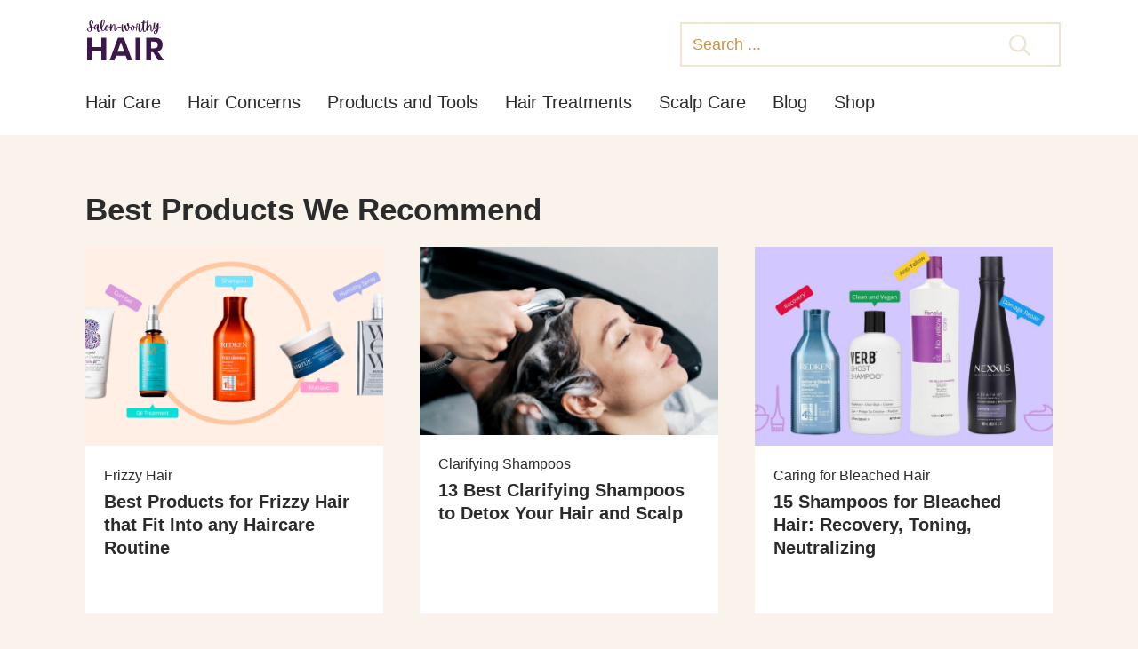

--- FILE ---
content_type: text/html; charset=UTF-8
request_url: https://salonworthyhair.com/shop
body_size: 11280
content:
<!DOCTYPE html>
<html class="no-js" lang="en-GB" prefix="og: https://ogp.me/ns#">
<head><meta http-equiv="Content-Type" content="text/html; charset=UTF-8" /><script>if(navigator.userAgent.match(/MSIE|Internet Explorer/i)||navigator.userAgent.match(/Trident\/7\..*?rv:11/i)){var href=document.location.href;if(!href.match(/[?&]nowprocket/)){if(href.indexOf("?")==-1){if(href.indexOf("#")==-1){document.location.href=href+"?nowprocket=1"}else{document.location.href=href.replace("#","?nowprocket=1#")}}else{if(href.indexOf("#")==-1){document.location.href=href+"&nowprocket=1"}else{document.location.href=href.replace("#","&nowprocket=1#")}}}}</script><script>(()=>{class RocketLazyLoadScripts{constructor(){this.v="2.0.3",this.userEvents=["keydown","keyup","mousedown","mouseup","mousemove","mouseover","mouseenter","mouseout","mouseleave","touchmove","touchstart","touchend","touchcancel","wheel","click","dblclick","input","visibilitychange"],this.attributeEvents=["onblur","onclick","oncontextmenu","ondblclick","onfocus","onmousedown","onmouseenter","onmouseleave","onmousemove","onmouseout","onmouseover","onmouseup","onmousewheel","onscroll","onsubmit"]}async t(){this.i(),this.o(),/iP(ad|hone)/.test(navigator.userAgent)&&this.h(),this.u(),this.l(this),this.m(),this.k(this),this.p(this),this._(),await Promise.all([this.R(),this.L()]),this.lastBreath=Date.now(),this.S(this),this.P(),this.D(),this.O(),this.M(),await this.C(this.delayedScripts.normal),await this.C(this.delayedScripts.defer),await this.C(this.delayedScripts.async),this.F("domReady"),await this.T(),await this.j(),await this.I(),this.F("windowLoad"),await this.A(),window.dispatchEvent(new Event("rocket-allScriptsLoaded")),this.everythingLoaded=!0,this.lastTouchEnd&&await new Promise((t=>setTimeout(t,500-Date.now()+this.lastTouchEnd))),this.H(),this.F("all"),this.U(),this.W()}i(){this.CSPIssue=sessionStorage.getItem("rocketCSPIssue"),document.addEventListener("securitypolicyviolation",(t=>{this.CSPIssue||"script-src-elem"!==t.violatedDirective||"data"!==t.blockedURI||(this.CSPIssue=!0,sessionStorage.setItem("rocketCSPIssue",!0))}),{isRocket:!0})}o(){window.addEventListener("pageshow",(t=>{this.persisted=t.persisted,this.realWindowLoadedFired=!0}),{isRocket:!0}),window.addEventListener("pagehide",(()=>{this.onFirstUserAction=null}),{isRocket:!0})}h(){let t;function e(e){t=e}window.addEventListener("touchstart",e,{isRocket:!0}),window.addEventListener("touchend",(function i(o){Math.abs(o.changedTouches[0].pageX-t.changedTouches[0].pageX)<10&&Math.abs(o.changedTouches[0].pageY-t.changedTouches[0].pageY)<10&&o.timeStamp-t.timeStamp<200&&(o.target.dispatchEvent(new PointerEvent("click",{target:o.target,bubbles:!0,cancelable:!0,detail:1})),event.preventDefault(),window.removeEventListener("touchstart",e,{isRocket:!0}),window.removeEventListener("touchend",i,{isRocket:!0}))}),{isRocket:!0})}q(t){this.userActionTriggered||("mousemove"!==t.type||this.firstMousemoveIgnored?"keyup"===t.type||"mouseover"===t.type||"mouseout"===t.type||(this.userActionTriggered=!0,this.onFirstUserAction&&this.onFirstUserAction()):this.firstMousemoveIgnored=!0),"click"===t.type&&t.preventDefault(),this.savedUserEvents.length>0&&(t.stopPropagation(),t.stopImmediatePropagation()),"touchstart"===this.lastEvent&&"touchend"===t.type&&(this.lastTouchEnd=Date.now()),"click"===t.type&&(this.lastTouchEnd=0),this.lastEvent=t.type,this.savedUserEvents.push(t)}u(){this.savedUserEvents=[],this.userEventHandler=this.q.bind(this),this.userEvents.forEach((t=>window.addEventListener(t,this.userEventHandler,{passive:!1,isRocket:!0})))}U(){this.userEvents.forEach((t=>window.removeEventListener(t,this.userEventHandler,{passive:!1,isRocket:!0}))),this.savedUserEvents.forEach((t=>{t.target.dispatchEvent(new window[t.constructor.name](t.type,t))}))}m(){this.eventsMutationObserver=new MutationObserver((t=>{const e="return false";for(const i of t){if("attributes"===i.type){const t=i.target.getAttribute(i.attributeName);t&&t!==e&&(i.target.setAttribute("data-rocket-"+i.attributeName,t),i.target["rocket"+i.attributeName]=new Function("event",t),i.target.setAttribute(i.attributeName,e))}"childList"===i.type&&i.addedNodes.forEach((t=>{if(t.nodeType===Node.ELEMENT_NODE)for(const i of t.attributes)this.attributeEvents.includes(i.name)&&i.value&&""!==i.value&&(t.setAttribute("data-rocket-"+i.name,i.value),t["rocket"+i.name]=new Function("event",i.value),t.setAttribute(i.name,e))}))}})),this.eventsMutationObserver.observe(document,{subtree:!0,childList:!0,attributeFilter:this.attributeEvents})}H(){this.eventsMutationObserver.disconnect(),this.attributeEvents.forEach((t=>{document.querySelectorAll("[data-rocket-"+t+"]").forEach((e=>{e.setAttribute(t,e.getAttribute("data-rocket-"+t)),e.removeAttribute("data-rocket-"+t)}))}))}k(t){Object.defineProperty(HTMLElement.prototype,"onclick",{get(){return this.rocketonclick||null},set(e){this.rocketonclick=e,this.setAttribute(t.everythingLoaded?"onclick":"data-rocket-onclick","this.rocketonclick(event)")}})}S(t){function e(e,i){let o=e[i];e[i]=null,Object.defineProperty(e,i,{get:()=>o,set(s){t.everythingLoaded?o=s:e["rocket"+i]=o=s}})}e(document,"onreadystatechange"),e(window,"onload"),e(window,"onpageshow");try{Object.defineProperty(document,"readyState",{get:()=>t.rocketReadyState,set(e){t.rocketReadyState=e},configurable:!0}),document.readyState="loading"}catch(t){console.log("WPRocket DJE readyState conflict, bypassing")}}l(t){this.originalAddEventListener=EventTarget.prototype.addEventListener,this.originalRemoveEventListener=EventTarget.prototype.removeEventListener,this.savedEventListeners=[],EventTarget.prototype.addEventListener=function(e,i,o){o&&o.isRocket||!t.B(e,this)&&!t.userEvents.includes(e)||t.B(e,this)&&!t.userActionTriggered||e.startsWith("rocket-")||t.everythingLoaded?t.originalAddEventListener.call(this,e,i,o):t.savedEventListeners.push({target:this,remove:!1,type:e,func:i,options:o})},EventTarget.prototype.removeEventListener=function(e,i,o){o&&o.isRocket||!t.B(e,this)&&!t.userEvents.includes(e)||t.B(e,this)&&!t.userActionTriggered||e.startsWith("rocket-")||t.everythingLoaded?t.originalRemoveEventListener.call(this,e,i,o):t.savedEventListeners.push({target:this,remove:!0,type:e,func:i,options:o})}}F(t){"all"===t&&(EventTarget.prototype.addEventListener=this.originalAddEventListener,EventTarget.prototype.removeEventListener=this.originalRemoveEventListener),this.savedEventListeners=this.savedEventListeners.filter((e=>{let i=e.type,o=e.target||window;return"domReady"===t&&"DOMContentLoaded"!==i&&"readystatechange"!==i||("windowLoad"===t&&"load"!==i&&"readystatechange"!==i&&"pageshow"!==i||(this.B(i,o)&&(i="rocket-"+i),e.remove?o.removeEventListener(i,e.func,e.options):o.addEventListener(i,e.func,e.options),!1))}))}p(t){let e;function i(e){return t.everythingLoaded?e:e.split(" ").map((t=>"load"===t||t.startsWith("load.")?"rocket-jquery-load":t)).join(" ")}function o(o){function s(e){const s=o.fn[e];o.fn[e]=o.fn.init.prototype[e]=function(){return this[0]===window&&t.userActionTriggered&&("string"==typeof arguments[0]||arguments[0]instanceof String?arguments[0]=i(arguments[0]):"object"==typeof arguments[0]&&Object.keys(arguments[0]).forEach((t=>{const e=arguments[0][t];delete arguments[0][t],arguments[0][i(t)]=e}))),s.apply(this,arguments),this}}if(o&&o.fn&&!t.allJQueries.includes(o)){const e={DOMContentLoaded:[],"rocket-DOMContentLoaded":[]};for(const t in e)document.addEventListener(t,(()=>{e[t].forEach((t=>t()))}),{isRocket:!0});o.fn.ready=o.fn.init.prototype.ready=function(i){function s(){parseInt(o.fn.jquery)>2?setTimeout((()=>i.bind(document)(o))):i.bind(document)(o)}return t.realDomReadyFired?!t.userActionTriggered||t.fauxDomReadyFired?s():e["rocket-DOMContentLoaded"].push(s):e.DOMContentLoaded.push(s),o([])},s("on"),s("one"),s("off"),t.allJQueries.push(o)}e=o}t.allJQueries=[],o(window.jQuery),Object.defineProperty(window,"jQuery",{get:()=>e,set(t){o(t)}})}P(){const t=new Map;document.write=document.writeln=function(e){const i=document.currentScript,o=document.createRange(),s=i.parentElement;let n=t.get(i);void 0===n&&(n=i.nextSibling,t.set(i,n));const c=document.createDocumentFragment();o.setStart(c,0),c.appendChild(o.createContextualFragment(e)),s.insertBefore(c,n)}}async R(){return new Promise((t=>{this.userActionTriggered?t():this.onFirstUserAction=t}))}async L(){return new Promise((t=>{document.addEventListener("DOMContentLoaded",(()=>{this.realDomReadyFired=!0,t()}),{isRocket:!0})}))}async I(){return this.realWindowLoadedFired?Promise.resolve():new Promise((t=>{window.addEventListener("load",t,{isRocket:!0})}))}M(){this.pendingScripts=[];this.scriptsMutationObserver=new MutationObserver((t=>{for(const e of t)e.addedNodes.forEach((t=>{"SCRIPT"!==t.tagName||t.noModule||t.isWPRocket||this.pendingScripts.push({script:t,promise:new Promise((e=>{const i=()=>{const i=this.pendingScripts.findIndex((e=>e.script===t));i>=0&&this.pendingScripts.splice(i,1),e()};t.addEventListener("load",i,{isRocket:!0}),t.addEventListener("error",i,{isRocket:!0}),setTimeout(i,1e3)}))})}))})),this.scriptsMutationObserver.observe(document,{childList:!0,subtree:!0})}async j(){await this.J(),this.pendingScripts.length?(await this.pendingScripts[0].promise,await this.j()):this.scriptsMutationObserver.disconnect()}D(){this.delayedScripts={normal:[],async:[],defer:[]},document.querySelectorAll("script[type$=rocketlazyloadscript]").forEach((t=>{t.hasAttribute("data-rocket-src")?t.hasAttribute("async")&&!1!==t.async?this.delayedScripts.async.push(t):t.hasAttribute("defer")&&!1!==t.defer||"module"===t.getAttribute("data-rocket-type")?this.delayedScripts.defer.push(t):this.delayedScripts.normal.push(t):this.delayedScripts.normal.push(t)}))}async _(){await this.L();let t=[];document.querySelectorAll("script[type$=rocketlazyloadscript][data-rocket-src]").forEach((e=>{let i=e.getAttribute("data-rocket-src");if(i&&!i.startsWith("data:")){i.startsWith("//")&&(i=location.protocol+i);try{const o=new URL(i).origin;o!==location.origin&&t.push({src:o,crossOrigin:e.crossOrigin||"module"===e.getAttribute("data-rocket-type")})}catch(t){}}})),t=[...new Map(t.map((t=>[JSON.stringify(t),t]))).values()],this.N(t,"preconnect")}async $(t){if(await this.G(),!0!==t.noModule||!("noModule"in HTMLScriptElement.prototype))return new Promise((e=>{let i;function o(){(i||t).setAttribute("data-rocket-status","executed"),e()}try{if(navigator.userAgent.includes("Firefox/")||""===navigator.vendor||this.CSPIssue)i=document.createElement("script"),[...t.attributes].forEach((t=>{let e=t.nodeName;"type"!==e&&("data-rocket-type"===e&&(e="type"),"data-rocket-src"===e&&(e="src"),i.setAttribute(e,t.nodeValue))})),t.text&&(i.text=t.text),t.nonce&&(i.nonce=t.nonce),i.hasAttribute("src")?(i.addEventListener("load",o,{isRocket:!0}),i.addEventListener("error",(()=>{i.setAttribute("data-rocket-status","failed-network"),e()}),{isRocket:!0}),setTimeout((()=>{i.isConnected||e()}),1)):(i.text=t.text,o()),i.isWPRocket=!0,t.parentNode.replaceChild(i,t);else{const i=t.getAttribute("data-rocket-type"),s=t.getAttribute("data-rocket-src");i?(t.type=i,t.removeAttribute("data-rocket-type")):t.removeAttribute("type"),t.addEventListener("load",o,{isRocket:!0}),t.addEventListener("error",(i=>{this.CSPIssue&&i.target.src.startsWith("data:")?(console.log("WPRocket: CSP fallback activated"),t.removeAttribute("src"),this.$(t).then(e)):(t.setAttribute("data-rocket-status","failed-network"),e())}),{isRocket:!0}),s?(t.fetchPriority="high",t.removeAttribute("data-rocket-src"),t.src=s):t.src="data:text/javascript;base64,"+window.btoa(unescape(encodeURIComponent(t.text)))}}catch(i){t.setAttribute("data-rocket-status","failed-transform"),e()}}));t.setAttribute("data-rocket-status","skipped")}async C(t){const e=t.shift();return e?(e.isConnected&&await this.$(e),this.C(t)):Promise.resolve()}O(){this.N([...this.delayedScripts.normal,...this.delayedScripts.defer,...this.delayedScripts.async],"preload")}N(t,e){this.trash=this.trash||[];let i=!0;var o=document.createDocumentFragment();t.forEach((t=>{const s=t.getAttribute&&t.getAttribute("data-rocket-src")||t.src;if(s&&!s.startsWith("data:")){const n=document.createElement("link");n.href=s,n.rel=e,"preconnect"!==e&&(n.as="script",n.fetchPriority=i?"high":"low"),t.getAttribute&&"module"===t.getAttribute("data-rocket-type")&&(n.crossOrigin=!0),t.crossOrigin&&(n.crossOrigin=t.crossOrigin),t.integrity&&(n.integrity=t.integrity),t.nonce&&(n.nonce=t.nonce),o.appendChild(n),this.trash.push(n),i=!1}})),document.head.appendChild(o)}W(){this.trash.forEach((t=>t.remove()))}async T(){try{document.readyState="interactive"}catch(t){}this.fauxDomReadyFired=!0;try{await this.G(),document.dispatchEvent(new Event("rocket-readystatechange")),await this.G(),document.rocketonreadystatechange&&document.rocketonreadystatechange(),await this.G(),document.dispatchEvent(new Event("rocket-DOMContentLoaded")),await this.G(),window.dispatchEvent(new Event("rocket-DOMContentLoaded"))}catch(t){console.error(t)}}async A(){try{document.readyState="complete"}catch(t){}try{await this.G(),document.dispatchEvent(new Event("rocket-readystatechange")),await this.G(),document.rocketonreadystatechange&&document.rocketonreadystatechange(),await this.G(),window.dispatchEvent(new Event("rocket-load")),await this.G(),window.rocketonload&&window.rocketonload(),await this.G(),this.allJQueries.forEach((t=>t(window).trigger("rocket-jquery-load"))),await this.G();const t=new Event("rocket-pageshow");t.persisted=this.persisted,window.dispatchEvent(t),await this.G(),window.rocketonpageshow&&window.rocketonpageshow({persisted:this.persisted})}catch(t){console.error(t)}}async G(){Date.now()-this.lastBreath>45&&(await this.J(),this.lastBreath=Date.now())}async J(){return document.hidden?new Promise((t=>setTimeout(t))):new Promise((t=>requestAnimationFrame(t)))}B(t,e){return e===document&&"readystatechange"===t||(e===document&&"DOMContentLoaded"===t||(e===window&&"DOMContentLoaded"===t||(e===window&&"load"===t||e===window&&"pageshow"===t)))}static run(){(new RocketLazyLoadScripts).t()}}RocketLazyLoadScripts.run()})();</script>
<title>All The Best Products We Recommend</title>
<link crossorigin data-rocket-preconnect href="https://www.googletagmanager.com" rel="preconnect">
<link crossorigin data-rocket-preconnect href="https://scripts.mediavine.com" rel="preconnect">
<style id="wpr-usedcss">a,address,body,caption,code,div,dl,dt,em,figure,footer,form,h1,header,html,iframe,img,label,li,nav,object,p,section,small,span,strong,tr,tt,ul,video{margin:0;padding:0;border:0;font-size:100%;font:inherit;vertical-align:baseline}a.card-title,figure,footer,header,nav,section{display:block}body{line-height:1}ul{list-style:none}div,p{box-sizing:border-box}:root{--padding:1em;--grid-gap:1em;--grid-gap-lg:2em;--inner:1130px;--fw-bold:700;--ft-sm:1rem;--ft-lg:1.25rem;--ft-xlg:1.5rem;--ft-normal:18px;--ft-md:16px;--bg:#F9F3EB;--bg-md:#F1E3D1;--bg-high:#E9D3B6;--lh-normal:1.6;--lh-tight:1.3;--muted:#767676;--brand:#F92A82;--brand-dark:#F3066D;--margin-y:40px}img{max-width:100%;height:auto}h1{font-weight:700;line-height:var(--lh-tight)}h1{font-size:calc(30px + .390625vw);padding:20px 0}a{color:#3c64f1;text-decoration:none}.inherit a{color:inherit}a:hover{text-decoration:underline}strong{font-weight:600}small{font-size:12px}.flex{display:flex}p{margin:1.2em 0}p{max-width:99%}em{font-family:serif}#container,figure,ul.cards li{overflow:hidden}.py{padding:var(--padding) 0}.f-md{font-size:var(--ft-md)}figure,img{line-height:0}body{background:var(--bg);font-family:system,-apple-system,"Segoe UI","Helvetica Neue",Helvetica,Arial;line-height:var(--lh-normal);font-size:calc(18px + .22vw);-webkit-font-smoothing:antialiased;-moz-osx-font-smoothing:grayscale;font-smoothing:antialiased;color:#2b2b2b}#container,.inner{width:100%;max-width:var(--inner);margin:0 auto;box-sizing:border-box;position:relative}.inner{padding:var(--padding)}.grid{display:grid;gap:var(--grid-gap)}#container{padding:var(--grid-gap) 0;grid-template-columns:1fr;min-height:400px}footer,header{width:100%}main{padding:var(--padding);overflow:hidden}dl{margin:0 0 2rem}dl dt{margin:2rem 0 1rem;font-weight:700}nav#main{display:none;overflow:hidden;margin-top:1em;font-size:20px;font-weight:500}nav#main ul.menu{flex-wrap:wrap}nav#main ul.menu li{margin-right:30px;width:100%;padding:10px var(--padding);border-bottom:1px solid var(--bg-md)}nav#main ul.menu li li{border-bottom:0}nav#main ul.menu a:hover{color:var(--brand)}nav#main ul.menu ul li{padding:5px 0}nav#main ul.menu a{color:inherit}nav#main ul.menu a:hover{text-decoration:none}.menu_icon{height:26px;width:40px;margin:3%;position:absolute;top:22px;right:10px;display:inline-block;vertical-align:middle;z-index:20;cursor:pointer}.menu_icon span{display:block;background:#222;width:100%;height:4px;margin-top:-2px;position:absolute;left:0;top:50%}.menu_icon:after,.menu_icon:before{content:"";display:block;background:#222;width:100%;height:4px;position:absolute;left:0;transform-origin:center center;transform:rotate(0)}.menu_icon:before{top:2px;margin-top:-2px}.menu_icon:after{bottom:2px;margin-bottom:-2px}ul.cards li a.tag{position:relative;z-index:999;display:inline-block;padding:4px 10px;background:#fff1f3;cursor:pointer;font-size:14px;border-radius:5px;color:var(--brand)}ul.cards li a.tag:hover{background:var(--brand);color:#fff1f3}ul.cards{gap:var(--grid-gap-lg);grid-template-columns:repeat(auto-fit,minmax(320px,1fr))}ul.cards li{display:block;background:#fff;position:relative}ul.cards li a{color:inherit}ul.cards li a:hover{color:var(--brand);text-decoration:none}ul.cards li a:after{content:"";position:absolute;top:0;line-height:0;right:0;bottom:0;left:0}ul.cards li p{font-size:var(--ft-md);margin:0}ul.cards li .details{padding:var(--padding);padding-bottom:2em}a.card-title{padding:.2em 0 var(--padding) 0;font-weight:var(--fw-bold);font-size:var(--ft-lg);line-height:var(--lh-tight)}ul.cards li img{width:100%;height:auto}header{background:#fff;display:flex;align-items:flex-start;justify-content:flex-start}footer{min-height:300px;background:#f1e3d1}#searchform{position:absolute;display:none}nav#main #searchform{display:block;top:.5em;right:2em;width:85%;top:25px}#searchform input{width:400px;padding:12px;height:22px;max-height:22px;border:2px solid var(--bg-md);font-size:18px}nav#main #searchform input{width:100%}nav#main #searchform button{right:0}#searchform input:active,#searchform input:focus{outline:0}#searchform button{background:#fff;position:absolute;right:20px;top:13px;border:0;outline:0}.icon-search{cursor:pointer;font-size:24px;display:inline-flex}.icon-search:hover svg path{fill:var(--brand)}#searchform input::placeholder{color:#c9934b;font-weight:300}footer .inner.grid{grid-template-columns:1fr}footer .inner section ul.social li{display:inline-flex;margin-right:8px}.youtube,.youtube img{cursor:pointer}.youtube{background-color:#000;position:relative;padding-top:56.25%;overflow:hidden}.youtube iframe,.youtube img{position:absolute}.youtube img{left:0;top:0;opacity:.7}.youtube iframe{height:100%;top:0;left:0;width:100%}.youtube{background-color:#000;position:relative;padding-top:56.25%;overflow:hidden;cursor:pointer;border:2px solid #eee;border-radius:5px;margin-bottom:2rem}div{width:100%;display:block}@media (min-width:768px){#container{grid-template-columns:1fr 320px}main{grid-column:span 1}#container.wide{grid-template-columns:1fr}ul.cards li{max-width:342px}footer .inner.grid{grid-template-columns:1fr 1fr 1fr}footer .inner.grid section:last-child{grid-column:span 3;text-align:center;border-top:1px solid var(--bg-high);line-height:var(--lh-tight)}}@media (min-width:1100px){.menu_icon.mobile{display:none}nav#main ul.menu li{border-bottom:0}nav#main #searchform{width:400px}nav#main{display:block}nav#main ul.menu{display:flex;flex-wrap:nowrap}nav#main ul.menu li{width:auto;padding:0}nav#main ul.menu li .details{position:absolute;top:148px;padding:var(--padding);box-shadow:0 3px 5px 0 rgba(0,0,0,.15)}nav#main .details ul li.flex{display:inline-flex;min-width:20%;margin-right:10px}}img:is([sizes=auto i],[sizes^="auto," i]){contain-intrinsic-size:3000px 1500px}</style><link rel="preload" data-rocket-preload as="image" href="https://salonworthyhair.com/wp-content/uploads/2022/04/best-products-for-frizzy-hair.jpg" fetchpriority="high">
	
	<link rel="shortcut icon" href="https://salonworthyhair.com/wp-content/themes/ustrap/images/favicon.png">
	<link rel="apple-touch-icon" href="https://salonworthyhair.com/wp-content/themes/ustrap/images/favicon.png">
	
	<meta name="viewport" content="width=device-width, initial-scale=1, shrink-to-fit=no">
	<meta http-equiv="Content-Security-Policy" content="block-all-mixed-content" />
	<link rel="alternate" type="application/rss+xml" title="Salon Worthy Hair RSS Feed" href="https://salonworthyhair.com/feed/custom" />
	    <meta itemprop="name" content="Salon Worthy Hair" />
    <meta itemprop="url" content="https://salonworthyhair.com" />
        <meta itemprop="creator accountablePerson" content="Shehnaz Shirazi" />
    	<link rel="pingback" href="https://salonworthyhair.com/xmlrpc.php" />
	<link rel="preconnect" href="https://d36044308cvs0c.cloudfront.net">
	<link rel="preconnect" href="https://www.googletagmanager.com">
	<link rel="preconnect" href="https://static.getclicky.com">
	<link rel="preconnect" href="https://www.w3.org">
	<meta http-equiv="x-dns-prefetch-control" content="on">
	<link rel="dns-prefetch" href="//code.jquery.com"/>
	<link rel="dns-prefetch" href="https://d36044308cvs0c.cloudfront.net/">
	<link rel="dns-prefetch" href="https://www.googletagmanager.com">
	<link rel="dns-prefetch" href="https://static.getclicky.com">
	<link rel="dns-prefetch" href="https://www.w3.org/">
	<style type="text/css"></style>
	<script type="rocketlazyloadscript" data-rocket-type="text/javascript">document.documentElement.className = document.documentElement.className.replace( /\bno-js\b/,'js' );</script>
<!-- Search Engine Optimization by Rank Math - https://rankmath.com/ -->
<meta name="description" content="Shop all the best products we recommend. From keratin treatments to frizzy hair products curated for all hair types and conditions."/>
<meta name="robots" content="follow, index, max-snippet:-1, max-video-preview:-1, max-image-preview:large"/>
<link rel="canonical" href="https://salonworthyhair.com/shop" />
<meta property="og:locale" content="en_GB" />
<meta property="og:type" content="article" />
<meta property="og:title" content="All The Best Products We Recommend" />
<meta property="og:description" content="Shop all the best products we recommend. From keratin treatments to frizzy hair products curated for all hair types and conditions." />
<meta property="og:url" content="https://salonworthyhair.com/shop" />
<meta property="og:site_name" content="Salon Worthy Hair" />
<meta property="article:publisher" content="https://www.facebook.com/salonworthyhair/" />
<meta property="article:author" content="salonworthyhair" />
<meta property="article:published_time" content="2023-02-08T09:16:13+00:00" />
<meta name="twitter:card" content="summary_large_image" />
<meta name="twitter:title" content="All The Best Products We Recommend" />
<meta name="twitter:description" content="Shop all the best products we recommend. From keratin treatments to frizzy hair products curated for all hair types and conditions." />
<meta name="twitter:site" content="@salonworthyhair" />
<meta name="twitter:creator" content="@salonworthyhair" />
<meta name="twitter:label1" content="Time to read" />
<meta name="twitter:data1" content="Less than a minute" />
<script type="application/ld+json" class="rank-math-schema">{"@context":"https://schema.org","@graph":[{"@type":"Organization","@id":"https://salonworthyhair.com/#organization","name":"Salon Worthy Hair","url":"https://salonworthyhair.com","sameAs":["https://www.facebook.com/salonworthyhair/","https://twitter.com/salonworthyhair","https://www.pinterest.co.uk/salonworthyhair/"],"logo":{"@type":"ImageObject","@id":"https://salonworthyhair.com/#logo","url":"https://d36044308cvs0c.cloudfront.net/images/2023/01/logo.jpg","contentUrl":"https://d36044308cvs0c.cloudfront.net/images/2023/01/logo.jpg","caption":"Salon Worthy Hair","inLanguage":"en-GB","width":"400","height":"400"}},{"@type":"WebSite","@id":"https://salonworthyhair.com/#website","url":"https://salonworthyhair.com","name":"Salon Worthy Hair","publisher":{"@id":"https://salonworthyhair.com/#organization"},"inLanguage":"en-GB"},{"@type":"BreadcrumbList","@id":"https://salonworthyhair.com/shop#breadcrumb","itemListElement":[{"@type":"ListItem","position":"1","item":{"@id":"https://salonworthyhair.com","name":"Home"}},{"@type":"ListItem","position":"2","item":{"@id":"https://salonworthyhair.com/shop","name":"All The Best Products We Recommend"}}]},{"@type":"WebPage","@id":"https://salonworthyhair.com/shop#webpage","url":"https://salonworthyhair.com/shop","name":"All The Best Products We Recommend","datePublished":"2023-02-08T09:16:13+00:00","dateModified":"2023-02-08T09:16:13+00:00","isPartOf":{"@id":"https://salonworthyhair.com/#website"},"inLanguage":"en-GB","breadcrumb":{"@id":"https://salonworthyhair.com/shop#breadcrumb"}},{"@type":"Person","@id":"https://salonworthyhair.com/author/shehnaz-shirazi","name":"Shehnaz Shirazi","url":"https://salonworthyhair.com/author/shehnaz-shirazi","image":{"@type":"ImageObject","@id":"https://secure.gravatar.com/avatar/c07be5cc5fe5a2194a2f3e79d1c63b95d22c0aeaa830b2893808dfa2381d23a1?s=96&amp;d=mm&amp;r=g","url":"https://secure.gravatar.com/avatar/c07be5cc5fe5a2194a2f3e79d1c63b95d22c0aeaa830b2893808dfa2381d23a1?s=96&amp;d=mm&amp;r=g","caption":"Shehnaz Shirazi","inLanguage":"en-GB"},"sameAs":["salonworthyhair","https://twitter.com/salonworthyhair"],"worksFor":{"@id":"https://salonworthyhair.com/#organization"}},{"@type":"Article","headline":"All The Best Products We Recommend","keywords":"best hair products","datePublished":"2023-02-08T09:16:13+00:00","dateModified":"2023-02-08T09:16:13+00:00","author":{"@id":"https://salonworthyhair.com/author/shehnaz-shirazi","name":"Shehnaz Shirazi"},"publisher":{"@id":"https://salonworthyhair.com/#organization"},"description":"Shop all the best products we recommend. From keratin treatments to frizzy hair products curated for all hair types and conditions.","name":"All The Best Products We Recommend","@id":"https://salonworthyhair.com/shop#richSnippet","isPartOf":{"@id":"https://salonworthyhair.com/shop#webpage"},"inLanguage":"en-GB","mainEntityOfPage":{"@id":"https://salonworthyhair.com/shop#webpage"}}]}</script>
<!-- /Rank Math WordPress SEO plugin -->

<link rel='dns-prefetch' href='//scripts.mediavine.com' />

<link rel="alternate" title="oEmbed (JSON)" type="application/json+oembed" href="https://salonworthyhair.com/wp-json/oembed/1.0/embed?url=https%3A%2F%2Fsalonworthyhair.com%2Fshop" />
<link rel="alternate" title="oEmbed (XML)" type="text/xml+oembed" href="https://salonworthyhair.com/wp-json/oembed/1.0/embed?url=https%3A%2F%2Fsalonworthyhair.com%2Fshop&#038;format=xml" />

<link rel="https://api.w.org/" href="https://salonworthyhair.com/wp-json/" /><link rel="alternate" title="JSON" type="application/json" href="https://salonworthyhair.com/wp-json/wp/v2/pages/24907" /><link rel="EditURI" type="application/rsd+xml" title="RSD" href="https://salonworthyhair.com/xmlrpc.php?rsd" />
<!--Theme by MyThemeShop.com-->
<link rel='shortlink' href='https://salonworthyhair.com/?p=24907' />
<style type="text/css"></style><!-- Google tag (gtag.js) -->
<script type="rocketlazyloadscript" async data-rocket-src="https://www.googletagmanager.com/gtag/js?id=G-LJ664ZYQVG"></script>
<script type="rocketlazyloadscript">
  window.dataLayer = window.dataLayer || [];
  function gtag(){dataLayer.push(arguments);}
  gtag('js', new Date());

  gtag('config', 'G-LJ664ZYQVG');
</script>
<meta name="google-adsense-account" content="ca-pub-7681034087578164"><link rel="icon" href="https://salonworthyhair.com/wp-content/uploads/2020/10/fav-icons.png" sizes="32x32" />
<link rel="icon" href="https://salonworthyhair.com/wp-content/uploads/2020/10/fav-icons.png" sizes="192x192" />
<link rel="apple-touch-icon" href="https://salonworthyhair.com/wp-content/uploads/2020/10/fav-icons.png" />
<meta name="msapplication-TileImage" content="https://salonworthyhair.com/wp-content/uploads/2020/10/fav-icons.png" />
		<meta name="generator" content="WP Rocket 3.19.1.2" data-wpr-features="wpr_remove_unused_css wpr_delay_js wpr_defer_js wpr_preconnect_external_domains wpr_oci wpr_minify_css wpr_host_fonts_locally wpr_desktop" /></head>
<body id="blog" class="wp-singular page-template page-template-page-recommend page-template-page-recommend-php page page-id-24907 wp-custom-logo wp-theme-ustrap aawp-custom cookies-not-set">
<header >
	<div  class="inner">
		<a href="https://salonworthyhair.com" itemprop="headline" class="fb logo">
			<img src="/wp-content/uploads/logo1.svg" alt="Salon Worthy Hair" width="140" height="49" fetchpriority="high"/>
		</a>
		<a class="menu_icon mobile"><span></span></a>
		<nav id="main">
  <ul class="menu">
    <li><a href="https://salonworthyhair.com/hair-care">Hair Care</a></li>
    <li><a href="https://salonworthyhair.com/hair-concerns">Hair Concerns</a></li>
    <li><a href="https://salonworthyhair.com/hair-products-tools">Products and Tools</a></li>
    <li><a href="https://salonworthyhair.com/hair-treatments">Hair Treatments</a></li>
    <li><a href="https://salonworthyhair.com/scalp-care">Scalp Care</a></li>
    <li><a href="https://salonworthyhair.com/latest">Blog</a></li>
    <li><a href="https://salonworthyhair.com/shop">Shop</a></li>
  </ul>
  <form method="get" id="searchform" class="flex rel" action="https://salonworthyhair.com" _lpchecked="1">
	<input type="text" name="s" id="s" value="" placeholder="Search ..." x-webkit-speech="x-webkit-speech" autocomplete="off"/>
	
	<button class="search-submit" aria-label="Search"><span class="gp-icon icon-search">
		<svg viewBox="0 0 512 512" aria-hidden="true" width="1em" height="1em">
			<path fill="#F1E3D1" fill-rule="evenodd" clip-rule="evenodd" d="M208 48c-88.366 0-160 71.634-160 160s71.634 160 160 160 160-71.634 160-160S296.366 48 208 48zM0 208C0 93.125 93.125 0 208 0s208 93.125 208 208c0 48.741-16.765 93.566-44.843 129.024l133.826 134.018c9.366 9.379 9.355 24.575-.025 33.941-9.379 9.366-24.575 9.355-33.941-.025L337.238 370.987C301.747 399.167 256.839 416 208 416 93.125 416 0 322.875 0 208z"></path>
		</svg></span>
	</button>
</form></nav>
	</div>
</header><div  id="container" class="grid wide">
    <main >
        <h1>Best Products We Recommend</h1>
                    <ul class="cards grid">
                                                        <li>
                        <figure><img fetchpriority="high" src="https://salonworthyhair.com/wp-content/uploads/2022/04/best-products-for-frizzy-hair.jpg" width="342" height="228" alt="Best Products for Frizzy Hair that Fit Into any Haircare Routine"/></figure>
                        <div class="details">
                            <p class="tag">Frizzy Hair</p>
                            <a href="https://salonworthyhair.com/best-products-frizzy-hair" class="card-title">Best Products for Frizzy Hair that Fit Into any Haircare Routine</a>
                            <p></p>
                        </div>
                    </li>
                                                        <li>
                        <figure><img src="https://salonworthyhair.com/wp-content/uploads/2015/07/Clarifying-Shampoo.png" width="342" height="228" alt="13 Best Clarifying Shampoos to Detox Your Hair and Scalp"/></figure>
                        <div class="details">
                            <p class="tag">Clarifying Shampoos</p>
                            <a href="https://salonworthyhair.com/best-clarifying-shampoos" class="card-title">13 Best Clarifying Shampoos to Detox Your Hair and Scalp</a>
                            <p></p>
                        </div>
                    </li>
                                                        <li>
                        <figure><img src="https://salonworthyhair.com/wp-content/uploads/2022/08/best-shampoo-for-bleached-hair.jpg" width="342" height="228" alt="15 Shampoos for Bleached Hair: Recovery, Toning, Neutralizing"/></figure>
                        <div class="details">
                            <p class="tag">Caring for Bleached Hair</p>
                            <a href="https://salonworthyhair.com/best-shampoos-bleached-hair" class="card-title">15 Shampoos for Bleached Hair: Recovery, Toning, Neutralizing</a>
                            <p></p>
                        </div>
                    </li>
                                                        <li>
                        <figure><img src="https://salonworthyhair.com/wp-content/uploads/2020/10/shampoos-after-keratin-treatment@2x.jpg" width="342" height="228" alt="9 Best Shampoos for Keratin Treated Hair (Sulfate-free &#038; Salt-free)"/></figure>
                        <div class="details">
                            <p class="tag">Keratin Treatment Aftercare</p>
                            <a href="https://salonworthyhair.com/best-shampoos-keratin-treated-hair" class="card-title">9 Best Shampoos for Keratin Treated Hair (Sulfate-free &#038; Salt-free)</a>
                            <p></p>
                        </div>
                    </li>
                                                        <li>
                        <figure><img src="https://salonworthyhair.com/wp-content/uploads/2023/02/best-hair-straightener.jpg" width="342" height="228" alt="10 Best Hair Straighteners Tested for Every Hair Type"/></figure>
                        <div class="details">
                            <p class="tag">Hair Straighteners</p>
                            <a href="https://salonworthyhair.com/best-hair-straighteners" class="card-title">10 Best Hair Straighteners Tested for Every Hair Type</a>
                            <p></p>
                        </div>
                    </li>
                                                        <li>
                        <figure><img src="https://salonworthyhair.com/wp-content/uploads/2023/12/hard-water-shampoos.jpg" width="342" height="228" alt="9 Best Hard Water Shampoos to Neutralize Mineral Buildup in Your Hair"/></figure>
                        <div class="details">
                            <p class="tag">Hard Water</p>
                            <a href="https://salonworthyhair.com/best-hard-water-shampoos" class="card-title">9 Best Hard Water Shampoos to Neutralize Mineral Buildup in Your Hair</a>
                            <p></p>
                        </div>
                    </li>
                                                        <li>
                        <figure><img src="https://salonworthyhair.com/wp-content/uploads/2023/02/best-chelating-shampoos.jpg" width="342" height="228" alt="7 Best Chelating Shampoos With EDTA to Chelate Your Hair and Scalp"/></figure>
                        <div class="details">
                            <p class="tag">Chelating Shampoos</p>
                            <a href="https://salonworthyhair.com/best-chelating-shampoos" class="card-title">7 Best Chelating Shampoos With EDTA to Chelate Your Hair and Scalp</a>
                            <p></p>
                        </div>
                    </li>
                                                        <li>
                        <figure><img src="https://salonworthyhair.com/wp-content/uploads/2023/01/best-clarifying-shampoos-natural-hair.jpg" width="342" height="228" alt="9 Best Clarifying Shampoos for Natural Hair (Sulfate-free)"/></figure>
                        <div class="details">
                            <p class="tag">African-American Hair</p>
                            <a href="https://salonworthyhair.com/best-clarifying-shampoos-natural-black-hair" class="card-title">9 Best Clarifying Shampoos for Natural Hair (Sulfate-free)</a>
                            <p></p>
                        </div>
                    </li>
                                                        <li>
                        <figure><img src="https://salonworthyhair.com/wp-content/uploads/2023/03/best-dry-shampoos-colored-hair.jpg" width="342" height="228" alt="7 Best Dry Shampoos for Colored Hair Without White Cast Residues"/></figure>
                        <div class="details">
                            <p class="tag">Dry Shampoos</p>
                            <a href="https://salonworthyhair.com/best-dry-shampoos-colored-hair" class="card-title">7 Best Dry Shampoos for Colored Hair Without White Cast Residues</a>
                            <p></p>
                        </div>
                    </li>
                                                        <li>
                        <figure><img src="https://salonworthyhair.com/wp-content/uploads/2023/02/low-ph-shampoo-list.jpg" width="342" height="228" alt="10 Best Low pH Shampoos: Acidic pH ≤ 5.5 🍋"/></figure>
                        <div class="details">
                            <p class="tag">Low pH</p>
                            <a href="https://salonworthyhair.com/best-low-ph-shampoos" class="card-title">10 Best Low pH Shampoos: Acidic pH ≤ 5.5 🍋</a>
                            <p></p>
                        </div>
                    </li>
                                            </ul>
            </main>
</div>
<footer  class="py" id="footer">
	<div  class="inner grid">
		<section >
			<img src="/wp-content/uploads/logo1.svg" alt="" width="140" height="49" alt="Salon Worthy Hair" />
			<ul class="py social">
				<li>
					<a href="https://www.facebook.com/salonworthyhair" target="_blank"><img src="/wp-content/uploads/facebook.svg" width="32" height="32" alt="facebook" loading="lazy"/></a>
        		</li>
        		<li>
          			<a href="https://www.instagram.com/salonworthyhair/" target="_blank"><img src="/wp-content/uploads/insta.svg" width="32" height="32" alt="instagram" loading="lazy"/></a>
        		</li>
        		<li>
          			<a href="https://www.pinterest.co.uk/salonworthyhair/" target="_blank"><img src="/wp-content/uploads/pinterest.svg" width="32" height="32" alt="pinterest" loading="lazy"/></a>
        		</li>
        		<li>
          			<a href="https://twitter.com/salonworthyhair" target="_blank"><img src="/wp-content/uploads/twitter.svg" width="32" height="32" alt="twitter" loading="lazy"/></a>
        		</li>
			</ul>
			
				Contact email <br>
				office@salonworthyhair.com
			
			<p><small>&copy; 2026 Copyright - Salon Worthy Hair</small></p>
		</section>
		<section  class="f-md">
			<p><strong>About</strong></p>
			<ul class="inherit"><li><a href="https://salonworthyhair.com/about-us">About Us</a></li></ul>		</section>
		<section  class="f-md">
			<p><strong>Legal</strong></p>
			<ul class="inherit"><li><a href="https://salonworthyhair.com/privacy-policy">Privacy Policy</a></li><li><a href="https://salonworthyhair.com/disclaimer">Disclaimer</a></li><li><a href="https://salonworthyhair.com/affiliate-disclosure">Affiliate Disclosure</a></li></ul>		</section>
		<section  class="py">
      		<p><small>Salon Worthy Hair is a participant in the Amazon Services LLC Associates Program, an affiliate advertising program designed to provide a means for sites to earn advertising fees by advertising and linking to Amazon.com. Amazon, the Amazon logo, MYHABIT, and the MYHABIT logo are trademarks of Amazon.com, Inc. or its affiliates.</small></p>
    	</section>
	</div>
</footer>
<script type="text/javascript">
			
		setTimeout(function() {
			var scriptElement1=document.createElement('script');
			scriptElement1.type = 'text/javascript';
			scriptElement1.setAttribute('defer', true);
			scriptElement1.src = "https://www.googletagmanager.com/gtag/js?id=G-T0ZCBXEW3Y";
			document.getElementById('footer').appendChild(scriptElement1);

			window.dataLayer = window.dataLayer || [];
			function gtag(){dataLayer.push(arguments);}
			gtag('js', new Date());
			gtag('config', 'G-T0ZCBXEW3Y');
    	}, 400);

    	setTimeout(function() {
				var scriptElement4=document.createElement('script');
					scriptElement4.type = 'text/javascript';
				scriptElement4.setAttribute('defer', true);
				scriptElement4.dataset.noptimize = 1;
				scriptElement4.dataset.cfasync = false;
					scriptElement4.src = "//scripts.mediavine.com/tags/hair-botox-treatment.js";
					document.getElementById('footer').appendChild(scriptElement4);
				}, 600);

				
			
		
	setTimeout(function() {
		var scriptElement5=document.createElement('script');
		scriptElement5.type = 'text/javascript';
		scriptElement5.setAttribute('defer', true);
    	scriptElement5.src = "https://salonworthyhair.com/wp-content/themes/ustrap/js/script.js";
    	document.getElementById('footer').appendChild(scriptElement5);
	}, 700);

	
	
</script>

<script defer src="https://static.cloudflareinsights.com/beacon.min.js/vcd15cbe7772f49c399c6a5babf22c1241717689176015" integrity="sha512-ZpsOmlRQV6y907TI0dKBHq9Md29nnaEIPlkf84rnaERnq6zvWvPUqr2ft8M1aS28oN72PdrCzSjY4U6VaAw1EQ==" data-cf-beacon='{"version":"2024.11.0","token":"18f63133311b40f9ba4e803c87e5d2ad","r":1,"server_timing":{"name":{"cfCacheStatus":true,"cfEdge":true,"cfExtPri":true,"cfL4":true,"cfOrigin":true,"cfSpeedBrain":true},"location_startswith":null}}' crossorigin="anonymous"></script>
</body>
</html>
<!-- This website is like a Rocket, isn't it? Performance optimized by WP Rocket. Learn more: https://wp-rocket.me - Debug: cached@1770032224 -->

--- FILE ---
content_type: image/svg+xml
request_url: https://salonworthyhair.com/wp-content/uploads/pinterest.svg
body_size: 453
content:
<svg xmlns="http://www.w3.org/2000/svg" xmlns:xlink="http://www.w3.org/1999/xlink" width="40" zoomAndPan="magnify" viewBox="0 0 30 30.000001" height="40" preserveAspectRatio="xMidYMid meet" version="1.0"><defs><clipPath id="0a1cfd0fe2"><path d="M 0.484375 0 L 29.515625 0 L 29.515625 29.03125 L 0.484375 29.03125 Z M 0.484375 0 " clip-rule="nonzero"/></clipPath></defs><g clip-path="url(#0a1cfd0fe2)"><path fill="#e91e63" d="M 15 0 C 6.984375 0 0.484375 6.5 0.484375 14.515625 C 0.484375 20.667969 4.308594 25.917969 9.710938 28.035156 C 9.585938 26.886719 9.46875 25.125 9.761719 23.871094 C 10.023438 22.738281 11.460938 16.65625 11.460938 16.65625 C 11.460938 16.65625 11.027344 15.785156 11.027344 14.5 C 11.027344 12.480469 12.199219 10.976562 13.65625 10.976562 C 14.894531 10.976562 15.492188 11.90625 15.492188 13.019531 C 15.492188 14.265625 14.699219 16.128906 14.289062 17.851562 C 13.945312 19.296875 15.011719 20.476562 16.4375 20.476562 C 19.019531 20.476562 21 17.753906 21 13.828125 C 21 10.351562 18.503906 7.921875 14.9375 7.921875 C 10.808594 7.921875 8.382812 11.019531 8.382812 14.222656 C 8.382812 15.46875 8.863281 16.808594 9.464844 17.535156 C 9.582031 17.679688 9.597656 17.804688 9.5625 17.953125 C 9.453125 18.410156 9.210938 19.394531 9.160156 19.597656 C 9.097656 19.863281 8.949219 19.921875 8.675781 19.792969 C 6.863281 18.945312 5.730469 16.296875 5.730469 14.167969 C 5.730469 9.589844 9.058594 5.382812 15.320312 5.382812 C 20.359375 5.382812 24.269531 8.972656 24.269531 13.765625 C 24.269531 18.769531 21.117188 22.796875 16.738281 22.796875 C 15.269531 22.796875 13.886719 22.03125 13.410156 21.128906 C 13.410156 21.128906 12.683594 23.902344 12.507812 24.582031 C 12.179688 25.839844 11.296875 27.425781 10.703125 28.386719 C 12.058594 28.804688 13.503906 29.03125 15 29.03125 C 23.015625 29.03125 29.515625 22.53125 29.515625 14.515625 C 29.515625 6.5 23.015625 0 15 0 Z M 15 0 " fill-opacity="1" fill-rule="nonzero"/></g></svg>

--- FILE ---
content_type: image/svg+xml
request_url: https://salonworthyhair.com/wp-content/uploads/twitter.svg
body_size: 429
content:
<svg xmlns="http://www.w3.org/2000/svg" xmlns:xlink="http://www.w3.org/1999/xlink" width="40" zoomAndPan="magnify" viewBox="0 0 30 30.000001" height="40" preserveAspectRatio="xMidYMid meet" version="1.0"><defs><clipPath id="13500767de"><path d="M 0.484375 0.613281 L 28.789062 0.613281 L 28.789062 28.921875 L 0.484375 28.921875 Z M 0.484375 0.613281 " clip-rule="nonzero"/></clipPath></defs><g clip-path="url(#13500767de)"><path fill="#e91e63" d="M 28.789062 14.769531 C 28.789062 22.585938 22.457031 28.921875 14.636719 28.921875 C 6.816406 28.921875 0.484375 22.585938 0.484375 14.769531 C 0.484375 6.949219 6.816406 0.613281 14.636719 0.613281 C 22.457031 0.613281 28.789062 6.949219 28.789062 14.769531 Z M 12.046875 22.234375 C 18.324219 22.234375 21.757812 17.03125 21.757812 12.523438 C 21.757812 12.375 21.757812 12.226562 21.75 12.085938 C 22.414062 11.605469 22.996094 11.003906 23.453125 10.316406 C 22.847656 10.585938 22.1875 10.769531 21.496094 10.855469 C 22.203125 10.429688 22.738281 9.765625 22.996094 8.964844 C 22.335938 9.355469 21.609375 9.636719 20.828125 9.792969 C 20.207031 9.128906 19.320312 8.71875 18.339844 8.71875 C 16.457031 8.71875 14.925781 10.246094 14.925781 12.128906 C 14.925781 12.398438 14.957031 12.660156 15.019531 12.90625 C 12.179688 12.765625 9.667969 11.40625 7.984375 9.339844 C 7.695312 9.84375 7.523438 10.429688 7.523438 11.050781 C 7.523438 12.234375 8.125 13.28125 9.046875 13.890625 C 8.488281 13.875 7.964844 13.71875 7.503906 13.464844 C 7.503906 13.480469 7.503906 13.492188 7.503906 13.507812 C 7.503906 15.164062 8.679688 16.535156 10.242188 16.855469 C 9.960938 16.933594 9.65625 16.976562 9.34375 16.976562 C 9.125 16.976562 8.914062 16.953125 8.699219 16.910156 C 9.132812 18.269531 10.390625 19.253906 11.882812 19.28125 C 10.714844 20.195312 9.246094 20.742188 7.644531 20.742188 C 7.371094 20.742188 7.101562 20.726562 6.832031 20.691406 C 8.324219 21.667969 10.121094 22.234375 12.046875 22.234375 " fill-opacity="1" fill-rule="nonzero"/></g></svg>

--- FILE ---
content_type: image/svg+xml
request_url: https://salonworthyhair.com/wp-content/uploads/insta.svg
body_size: 396
content:
<svg xmlns="http://www.w3.org/2000/svg" xmlns:xlink="http://www.w3.org/1999/xlink" width="40" zoomAndPan="magnify" viewBox="0 0 30 30.000001" height="40" preserveAspectRatio="xMidYMid meet" version="1.0"><defs><clipPath id="9880e354da"><path d="M 0.484375 0 L 29.515625 0 L 29.515625 29.03125 L 0.484375 29.03125 Z M 0.484375 0 " clip-rule="nonzero"/></clipPath></defs><path fill="#e91e63" d="M 15 11.296875 C 13.226562 11.296875 11.78125 12.742188 11.78125 14.515625 C 11.78125 16.289062 13.226562 17.734375 15 17.734375 C 16.773438 17.734375 18.21875 16.289062 18.21875 14.515625 C 18.21875 12.742188 16.773438 11.296875 15 11.296875 Z M 15 11.296875 " fill-opacity="1" fill-rule="nonzero"/><path fill="#e91e63" d="M 19.324219 6.625 L 10.675781 6.625 C 8.714844 6.625 7.105469 8.21875 7.105469 10.191406 L 7.105469 18.839844 C 7.105469 20.800781 8.703125 22.410156 10.675781 22.410156 L 19.324219 22.410156 C 21.285156 22.410156 22.894531 20.8125 22.894531 18.839844 L 22.894531 10.191406 C 22.878906 8.21875 21.285156 6.625 19.324219 6.625 Z M 15 19.355469 C 12.324219 19.355469 10.148438 17.179688 10.148438 14.503906 C 10.148438 11.828125 12.324219 9.652344 15 9.652344 C 17.675781 9.652344 19.851562 11.828125 19.851562 14.503906 C 19.839844 17.179688 17.664062 19.355469 15 19.355469 Z M 20.191406 10.46875 C 19.550781 10.46875 19.023438 9.941406 19.023438 9.300781 C 19.023438 8.660156 19.550781 8.132812 20.191406 8.132812 C 20.832031 8.132812 21.359375 8.660156 21.359375 9.300781 C 21.359375 9.953125 20.84375 10.46875 20.191406 10.46875 Z M 20.191406 10.46875 " fill-opacity="1" fill-rule="nonzero"/><g clip-path="url(#9880e354da)"><path fill="#e91e63" d="M 15 0 C 6.980469 0 0.484375 6.496094 0.484375 14.515625 C 0.484375 22.535156 6.980469 29.03125 15 29.03125 C 23.019531 29.03125 29.515625 22.535156 29.515625 14.515625 C 29.503906 6.496094 23.007812 0 15 0 Z M 24.515625 18.839844 C 24.515625 21.703125 22.175781 24.042969 19.3125 24.042969 L 10.675781 24.042969 C 7.8125 24.042969 5.472656 21.703125 5.472656 18.839844 L 5.472656 10.191406 C 5.472656 7.328125 7.8125 4.988281 10.675781 4.988281 L 19.324219 4.988281 C 22.1875 4.988281 24.527344 7.328125 24.527344 10.191406 L 24.527344 18.839844 Z M 24.515625 18.839844 " fill-opacity="1" fill-rule="nonzero"/></g></svg>

--- FILE ---
content_type: image/svg+xml
request_url: https://salonworthyhair.com/wp-content/uploads/facebook.svg
body_size: 127
content:
<svg xmlns="http://www.w3.org/2000/svg" xmlns:xlink="http://www.w3.org/1999/xlink" width="40" zoomAndPan="magnify" viewBox="0 0 30 30.000001" height="40" preserveAspectRatio="xMidYMid meet" version="1.0"><defs><clipPath id="b91d3e8811"><path d="M 0.484375 0 L 29.464844 0 L 29.464844 29.03125 L 0.484375 29.03125 Z M 0.484375 0 " clip-rule="nonzero"/></clipPath></defs><g clip-path="url(#b91d3e8811)"><path fill="#e91e63" d="M 14.953125 0.0117188 C 6.929688 0.0117188 0.429688 6.535156 0.429688 14.585938 C 0.429688 21.816406 5.6875 27.820312 12.5625 28.957031 L 12.5625 19.078125 L 8.867188 19.078125 L 8.867188 14.75 L 12.5625 14.75 L 12.5625 11.609375 C 12.5625 8.199219 15.316406 5.890625 18.710938 5.890625 C 20.222656 5.890625 21.164062 6.117188 21.164062 6.117188 L 21.164062 9.753906 L 18.710938 9.753906 C 17.695312 9.753906 16.863281 10.585938 16.863281 11.609375 L 16.863281 14.75 L 20.824219 14.75 L 20.273438 19.078125 L 16.863281 19.078125 L 16.863281 29.019531 C 23.96875 28.074219 29.449219 21.96875 29.449219 14.585938 C 29.464844 6.535156 22.960938 0.0117188 14.953125 0.0117188 Z M 14.953125 0.0117188 " fill-opacity="1" fill-rule="nonzero"/></g></svg>

--- FILE ---
content_type: image/svg+xml
request_url: https://salonworthyhair.com/wp-content/uploads/logo1.svg
body_size: 4205
content:
<svg xmlns="http://www.w3.org/2000/svg" xmlns:xlink="http://www.w3.org/1999/xlink" width="160" zoomAndPan="magnify" viewBox="0 0 120 42" height="56" preserveAspectRatio="xMidYMid meet" xmlns:v="https://vecta.io/nano"><defs><clipPath id="A"><path d="M1.395 1H9v12H1.395zm0 0" clip-rule="nonzero"/></clipPath><clipPath id="B"><path d="M1.395 18H76v23H1.395zm0 0" clip-rule="nonzero"/></clipPath><path id="C" d="M22.175 8.12c.086.012.16.039.238.051.727.176 1.441.035 2.145-.141.148-.035.188-.109.148-.262-.023-.137-.125-.152-.238-.125-.137.039-.273.051-.414.086-.875.227-1.578-.063-2.195-.676l-.301-.301a2.7 2.7 0 0 0-.414-.375c-.375-.277-.664-.277-1.027.012-.227.164-.387.375-.539.602-.488.754-.738 1.578-.816 2.469a2.46 2.46 0 0 0 .254 1.406c.211.414.523.703.977.805.891.211 1.566-.141 1.918-.98.316-.777.426-1.566.215-2.395-.012-.039 0-.09-.012-.152.047-.012.047-.023.063-.023zm-1.281-.816c.664 1.105.805 2.258.238 3.438-.086.164-.176.313-.312.438-.164.152-.312.141-.453-.047-.086-.113-.125-.238-.176-.379-.148-.539-.148-1.078-.074-1.617.074-.5.164-1.004.328-1.48.063-.187.137-.375.262-.527.102.039.152.113.188.176zm0 0"/></defs><g clip-path="url(#A)"><g fill="#3c1749"><path d="M7.763 8.194c.375-.023.727-.137 1.078-.227.113-.023.152-.098.141-.211-.027-.113-.078-.164-.203-.152-.051.012-.113.012-.176.027-.637.148-1.305.188-1.969.223-.312.027-.324.016-.426-.273l-.715-1.969c-.137-.352-.25-.715-.312-1.094-.102-.562-.078-1.129.125-1.668.063-.176.137-.352.34-.375.211-.023.324.137.426.289a3.31 3.31 0 0 1 .398.891l.203.863c.035.164.113.227.273.203l.527-.078c.254-.035.266-.047.289-.301.039-.512-.062-.988-.273-1.453a1.9 1.9 0 0 0-2.082-1.055c-.816.164-1.32.703-1.559 1.48-.187.629-.148 1.266-.035 1.895.148.867.449 1.691.715 2.52.098.301.098.301-.215.363-.426.078-.852.191-1.254.379-.676.313-1.117.828-1.254 1.566-.187.992.402 2.059 1.316 2.32.965.266 1.906.152 2.773-.352.641-.375.965-.953.953-1.703-.012-.516-.125-1.016-.25-1.508-.051-.148-.129-.301-.113-.512l1.277-.09zm-3.234 3.715c-.578.199-1.129.047-1.48-.43-.402-.551-.504-1.164-.289-1.816.113-.34.313-.602.629-.789.348-.227.75-.316 1.164-.402.125-.027.227.012.266.148.199.703.398 1.395.438 2.008.012.727-.227 1.105-.727 1.281zm0 0"/></g></g><g fill="#3c1749"><path d="M15.227 8.182c-.199-.09-.238-.074-.363.176l-.805 1.617c-.324.641-.637 1.281-1.051 1.855-.062.102-.113.227-.254.266-.074-.152-.074-.289-.074-.441a14.44 14.44 0 0 1 .039-1.48l.164-4.012c0-.152 0-.301-.039-.453-.023-.074-.051-.148-.137-.148-.352 0-.703-.039-1.043.074a.5.5 0 0 1-.301.027c-.277-.062-.551-.113-.84-.051-.879.16-1.418.727-1.758 1.504-.285.652-.375 1.344-.324 2.043a2.74 2.74 0 0 0 .215 1.004c.125.328.375.465.715.465.273.012.512-.086.699-.289.176-.199.34-.426.477-.664l.43-.727c.086.074.047.148.063.211l.125 1.48c.074.539.176 1.078.438 1.57a1.1 1.1 0 0 0 1.77.211 2.81 2.81 0 0 0 .465-.676l1.527-3.188c.113-.25.102-.273-.137-.375zm-3.863-1.629c-.012.137-.039.285-.102.414-.426 1-.891 1.98-1.453 2.906-.09.141-.152.352-.352.301s-.102-.273-.125-.426v-.211c.023-.902.199-1.781.691-2.57.137-.215.285-.43.477-.617a.71.71 0 0 1 .363-.211c.324-.09.539.074.5.414zm0 0"/><path d="M14.526 7.53c.074.93.238 1.844.563 2.734.164.477.391.93.715 1.328.238.301.551.477.941.516.602.063 1.09-.113 1.469-.59.113-.137.211-.289.313-.426.539-.84.816-1.781 1.18-2.695.012-.039.012-.078.012-.102.012-.051-.012-.102-.051-.125-.199-.141-.426-.078-.527.137-.023.074-.051.137-.074.199l-1.066 2.285c-.125.227-.262.449-.465.625-.375.352-.652.301-.879-.148-.012-.027-.035-.062-.047-.102-.289-.766-.465-1.555-.504-2.371a.5.5 0 0 1 .113-.363c.852-1.164 1.457-2.457 1.98-3.789.238-.602.391-1.227.43-1.867.035-.453 0-.891-.176-1.316-.254-.59-.816-.891-1.445-.766-.5.102-.875.391-1.191.777-.363.465-.602.992-.789 1.531-.402 1.141-.527 2.309-.551 3.598l.051.93zm1.453-.086c-.102-1.809.063-3.59.703-5.293a2.95 2.95 0 0 1 .313-.641c.203-.289.363-.277.527.051.199.387.262.801.238 1.238-.039.906-.25 1.77-.602 2.598l-.867 1.871c-.074.109-.137.238-.223.375-.102-.074-.09-.137-.09-.199zm0 0"/><use xlink:href="#C"/><path d="M31.156 8.03c-.215-.047-.238.102-.289.238-.266.781-.555 1.559-.941 2.297-.125.238-.25.477-.426.691-.102.125-.203.285-.391.25-.211-.027-.199-.238-.262-.391-.016-.035-.016-.086-.027-.137-.199-.902-.113-1.805-.023-2.711a6.95 6.95 0 0 0 .012-1.453c-.023-.34-.086-.676-.262-.992a.98.98 0 0 0-1.145-.5c-.449.102-.777.375-1.051.727-.363.453-.629.953-.867 1.469-.051.098-.074.211-.211.324v-.375-1.883c0-.086 0-.187-.016-.289-.012-.148-.086-.223-.25-.223l-.641.012c-.16 0-.262.074-.273.238-.012.074-.039.137-.051.211-.262 1.57-.34 3.148-.262 4.742.012.426.086.867.148 1.293.051.363.102.387.465.363l.363-.023c.313 0 .313-.016.375-.328.227-1.203.516-2.383.918-3.535.25-.715.625-1.383 1.102-1.969.09-.102.176-.254.34-.215.188.039.199.227.227.363a5.18 5.18 0 0 1 .113 1.367l-.09 2.559c.027.414.09.828.238 1.219.09.211.215.41.441.523a1.44 1.44 0 0 0 1.402-.211c.137-.141.266-.277.363-.441.578-.875.93-1.855 1.191-2.871.063-.238 0-.277-.223-.34zm0 0"/><path d="M31.278 8.819v-.984h3.031v.984zm0 0"/><path d="M38.027 9.249c.063.438.164.879.34 1.305.137.375.324.727.613 1.016.777.789 2.008.59 2.484-.402.211-.437.324-.902.426-1.379l.188-1.23c.027-.148.074-.199.227-.176l.527.102c.465.074.914.086 1.379.012.199-.035.238-.098.227-.312 0-.199-.141-.187-.266-.187-.062 0-.125.012-.187.023-.477.063-.941-.023-1.402-.113-.352-.074-.43-.211-.43-.574 0-.539-.023-1.066-.113-1.594-.074-.391-.172-.766-.387-1.094-.25-.398-.652-.523-1.043-.336-.262.125-.426.324-.512.602-.102.301-.102.613-.039.914.164.793.551 1.457 1.129 2.008.152.152.199.289.188.5-.062.73-.187 1.445-.426 2.148-.074.199-.176.387-.262.586-.062.141-.152.277-.328.277-.199 0-.262-.148-.312-.301l-.215-.562c-.336-1.258-.613-2.523-.715-3.828-.062-.676-.125-.738-.801-.715-.266 0-.289.027-.352.301-.328 1.656-.816 3.273-1.266 4.906-.051.148-.039.398-.227.375-.176-.012-.164-.25-.187-.414-.215-1.355-.176-2.707-.113-4.063l.086-1.242c.012-.328-.051-.391-.387-.391-.125 0-.254.027-.391.027-.164-.012-.262.074-.301.227l-.074.238c-.363 1.516-.465 3.047-.25 4.578.074.602.238 1.191.512 1.73.125.25.316.398.602.438.539.063.793-.062 1.016-.562.277-.641.465-1.305.641-1.984l.316-1.152a.49.49 0 0 1 .086.301zm3.035-3.988c.227.352.238.738.277 1.129-.203-.34-.34-.715-.277-1.129zm0 0"/><use xlink:href="#C" x="25.008"/><path d="M51.52 5.635a19.81 19.81 0 0 0-.449 4.367c0 .777.125 1.527.516 2.23.074.137.16.277.273.402.352.414 1.418.438 1.871 0 .363-.363.652-.777.891-1.23.563-1.055.926-2.195 1.266-3.336l.102-.414c.023-.062.035-.125-.027-.164-.137-.086-.289-.074-.437-.074-.113 0-.141.125-.164.215l-.562 1.566c-.254.766-.527 1.543-.941 2.246-.203.336-.414.664-.715.926-.203.176-.277.164-.363-.098-.152-.441-.203-.902-.227-1.367a17.82 17.82 0 0 1 .188-3.289l.289-1.93c.063-.465-.113-.652-.59-.652-.328 0-.664 0-.992-.023-.289-.016-.574-.051-.812-.191-.277-.16-.566-.176-.855-.211-.187-.027-.301.023-.324.227l-.051.273-.137 1.746c-.066 1.227-.191 2.445-.391 3.66-.062.313-.113.629-.113.941 0 .086-.012.164.09.215.336.137.539.035.625-.301 0-.039.012-.078.012-.113.363-1.633.629-3.273.73-4.941l.086-1.094c.414.113.816.125 1.23.176.035.113 0 .176-.016.238zm0 0"/><path d="M55.182 10.202c.113.652.289 1.293.602 1.883.152.262.34.488.641.586.766.238 1.48.113 1.945-.574a2.35 2.35 0 0 0 .188-.301c.539-1.004.777-2.109 1.09-3.187.016-.062.039-.125-.012-.164a.62.62 0 0 0-.426-.137c-.137.012-.152.137-.187.238l-.488 1.43c-.238.629-.43 1.266-.781 1.832-.074.125-.148.238-.238.352-.262.273-.426.25-.586-.09-.051-.098-.09-.211-.129-.324-.125-.578-.238-1.141-.238-1.719l.066-3.047.211-2.723c.039-.363.039-.363.402-.391l2.934-.16c.102 0 .215-.027.313-.039.09-.012.113-.062.129-.137.035-.266-.016-.352-.289-.363l-.918-.027c-.715-.012-1.418.063-2.133.063-.336.012-.336 0-.312-.324l.027-.641c0-.262-.027-.289-.277-.301-.227-.012-.453 0-.676-.012-.191 0-.277.074-.34.238-.113.301-.215.613-.266.926a.29.29 0 0 1-.313.266c-.312.023-.625.074-.941.125-.223.023-.262.086-.262.289 0 .227.164.211.301.211a5.28 5.28 0 0 0 .703 0c.324 0 .324 0 .289.316-.125.938-.227 1.879-.203 2.895-.051.969.016 1.984.176 3.012zm0 0"/><path d="M60.589 7.819l.227-3.109.164-2.762c.023-.477.012-.488-.477-.477-.73 0-.742 0-.879.715a31.99 31.99 0 0 0-.59 4.215c-.102 1.254-.113 2.508.023 3.75.051.402.113.805.215 1.191.063.238.227.352.465.363l.313-.012c.188-.012.301-.102.313-.312.051-.391.125-.766.215-1.141.301-1.344.879-2.547 1.617-3.687.102-.141.203-.34.402-.305.227.066.148.289.164.465l.047 3.148c0 .402.027.805.078 1.203.063.352.137.703.301 1.02.098.188.227.336.438.387.453.09.867.023 1.191-.352.238-.289.414-.602.578-.941.438-.937.777-1.93 1.141-2.895.113-.301.102-.301-.199-.391-.215-.051-.277.039-.34.199l-.902 2.121c-.187.465-.375.918-.641 1.344-.102.176-.187.352-.375.461-.113-.148-.141-.313-.176-.477-.09-.488-.141-.988-.141-1.477V7.507c0-.43-.035-.855-.172-1.258-.164-.523-.629-.75-1.156-.586-.238.074-.437.223-.613.398-.266.266-.477.566-.664.879l-.516.879h-.051zm0 0"/><path d="M70.647 8.46c.074-1.168.074-2.348.039-3.527 0-.137-.027-.273-.039-.414-.012-.176-.102-.238-.25-.223-.187.023-.391.074-.59.063-.262 0-.414.137-.465.414-.023.098-.062.188-.102.273-.437 1.191-.812 2.41-1.43 3.5-.098.188-.199.363-.312.527-.148.199-.262.176-.352-.062-.113-.301-.125-.629-.137-.953-.039-1.078.039-2.156.176-3.223l.102-.703c.023-.176-.051-.266-.215-.238l-.59.063c-.402.039-.426.051-.516.5-.223 1.156-.336 2.32-.313 3.512.012.465.074.941.277 1.383.148.348.387.563.727.637.613.125 1.129-.023 1.504-.613.328-.5.602-1.027.84-1.582.039-.098.051-.223.203-.273l-.215 2.355a.37.37 0 0 1-.227.34l-.687.402c-.578.34-1.117.727-1.555 1.266a2.74 2.74 0 0 0-.555 1.043c-.211.852.141 1.555.891 1.754.793.188 1.492.012 2.098-.625.352-.391.625-.84.852-1.332.375-.828.59-1.719.715-2.633.039-.199.102-.324.25-.426.551-.375 1.043-.852 1.469-1.406.063-.074.125-.137.164-.227.113-.199-.062-.301-.152-.414-.074-.109-.148-.012-.215.051l-.477.527c-.273.289-.551.566-.914.789V8.46zm-1.832 2.543c-.16.906-.352 1.797-.789 2.586-.074.137-.164.25-.262.352-.328.301-.691.188-.828-.25-.09-.289-.062-.578.035-.867a2.5 2.5 0 0 1 .527-.902c.363-.414.805-.715 1.266-1.016.039.074.051.086.051.098zm0 0"/></g><g clip-path="url(#B)"><g fill="#3c1749"><path d="M1.61 40.377h4.574v-9.055h9.313v9.055h4.574V18.346h-4.574v8.996H6.184v-8.996H1.61zm38.906 0h4.68l-8.109-22.031h-5.598L23.38 40.377h4.68l1.602-4.543h9.254zM31 32.006l3.297-9.344 3.277 9.344zm17.505 8.371h4.574V18.346h-4.574zm21.892 0h5.41l-5.867-8.551c.531-.156.988-.336 1.402-.566 2.223-1.172 3.125-3.367 3.125-6.129 0-2.621-.887-4.711-3.035-5.855-1.145-.578-2.621-.93-5.426-.93h-7.242v22.031h4.574v-8.125h1.934zm-7.059-18.203h2.027c1.766 0 2.758.105 3.461.641.656.52 1.035 1.371 1.035 2.605 0 1.297-.379 2.168-1.129 2.684-.668.473-1.629.551-3.367.551h-2.027zm0 0"/></g></g></svg>